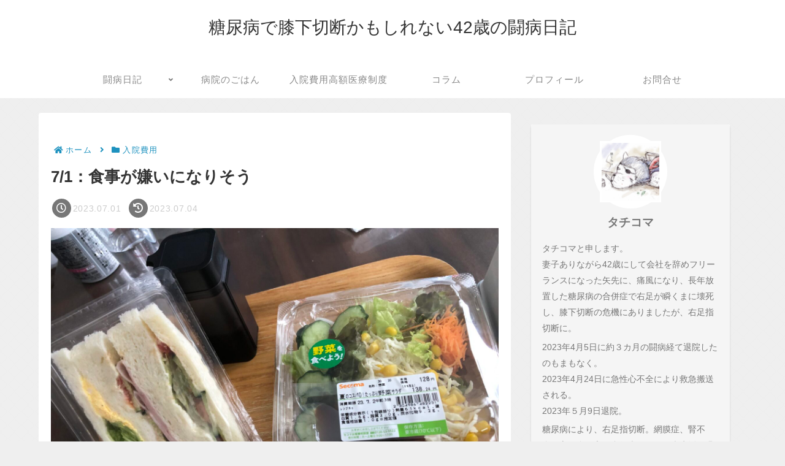

--- FILE ---
content_type: text/html; charset=utf-8
request_url: https://www.google.com/recaptcha/api2/aframe
body_size: 254
content:
<!DOCTYPE HTML><html><head><meta http-equiv="content-type" content="text/html; charset=UTF-8"></head><body><script nonce="h0jFlCma1iUZps2uj4SSpg">/** Anti-fraud and anti-abuse applications only. See google.com/recaptcha */ try{var clients={'sodar':'https://pagead2.googlesyndication.com/pagead/sodar?'};window.addEventListener("message",function(a){try{if(a.source===window.parent){var b=JSON.parse(a.data);var c=clients[b['id']];if(c){var d=document.createElement('img');d.src=c+b['params']+'&rc='+(localStorage.getItem("rc::a")?sessionStorage.getItem("rc::b"):"");window.document.body.appendChild(d);sessionStorage.setItem("rc::e",parseInt(sessionStorage.getItem("rc::e")||0)+1);localStorage.setItem("rc::h",'1769916362163');}}}catch(b){}});window.parent.postMessage("_grecaptcha_ready", "*");}catch(b){}</script></body></html>

--- FILE ---
content_type: text/plain
request_url: https://www.google-analytics.com/j/collect?v=1&_v=j102&a=419510535&t=pageview&_s=1&dl=https%3A%2F%2Fhiro-bin.com%2Fday20230701%2F&ul=en-us%40posix&dt=7%2F1%EF%BC%9A%E9%A3%9F%E4%BA%8B%E3%81%8C%E5%AB%8C%E3%81%84%E3%81%AB%E3%81%AA%E3%82%8A%E3%81%9D%E3%81%86%20%7C%20%E7%B3%96%E5%B0%BF%E7%97%85%E3%81%A7%E8%86%9D%E4%B8%8B%E5%88%87%E6%96%AD%E3%81%8B%E3%82%82%E3%81%97%E3%82%8C%E3%81%AA%E3%81%8442%E6%AD%B3%E3%81%AE%E9%97%98%E7%97%85%E6%97%A5%E8%A8%98&sr=1280x720&vp=1280x720&_u=YADAAEABAAAAACAAI~&jid=15921073&gjid=1292956841&cid=1538903609.1769916361&tid=UA-253381895-1&_gid=1273376756.1769916361&_r=1&_slc=1&gtm=45He61r1n81NW6KG4Mv899902027za200zd899902027&gcd=13l3l3l3l1l1&dma=0&tag_exp=103116026~103200004~104527906~104528501~104684208~104684211~115616986~115938465~115938469~116185181~116185182~116988316~117041588&z=209310679
body_size: -562
content:
2,cG-GBETX494XJ